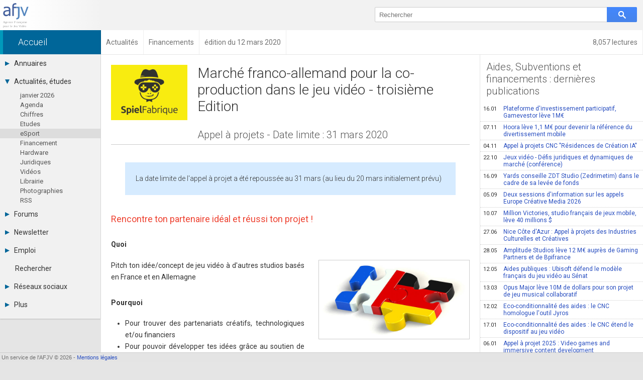

--- FILE ---
content_type: text/html; charset=UTF-8
request_url: https://afjv.com/news/10129_co-production-franco-allemande-appel-a-projets-jeu-video.htm
body_size: 6667
content:
<!doctype html>
<html lang="fr">
<head>
<meta charset="utf-8">
<meta name="viewport"			content="initial-scale=1, width=device-width">
<meta name="description"		content="Pitch ton idée/concept de jeu vidéo à d&#39;autres studios basés en France et en Allemagne pour trouver des partenariats créatifs, technologiques et/ou financiers ; pour pouvoir développer tes idées grâce au soutien de nos experts ; pour réaliser ton projet de jeu et le rendre plus attractif ; visibilité pour ...">
<meta property="og:title"		content="Co-production franco-allemande : Appel à projets jeu vidéo">
<meta property="og:type"		content="article">
<meta property="og:article:published_time" content="2020-03-12">
<meta property="og:url"			content="https://afjv.com/news/10129_co-production-franco-allemande-appel-a-projets-jeu-video.htm">
<meta property="og:image"		content="https://afjv.com/2020/03/200312-co-production-franco-allemande.jpg">
<meta property="og:image:type"	content="image/jpeg">
<meta property="og:image:width"	content="700">
<meta property="og:image:height"	content="350">
<meta property="og:site_name"	content="AFJV">
<meta property="og:description"	content="Pitch ton idée/concept de jeu vidéo à d&#39;autres studios basés en France et en Allemagne pour trouver des partenariats créatifs, technologiques et/ou financiers ; pour pouvoir développer tes idées grâce au soutien de nos experts ; pour réaliser ton projet de jeu et le rendre plus attractif ; visibilité pour ...">
<meta property="og:locale"		content="fr_FR">
<meta property="fb:admins"		content="100000479183668">
<meta property="fb:page_id"		content="183598038485">
<meta name="twitter:card"		content="summary_large_image">
<meta name="twitter:site"		content="@afjv_twit">
<meta name="twitter:title"		content="Co-production franco-allemande : Appel à projets jeu vidéo">
<meta name="twitter:description" content="Pitch ton idée/concept de jeu vidéo à d&#39;autres studios basés en France et en Allemagne pour trouver des partenariats créatifs, technologiques et/ou financiers ; pour pouvoir développer tes idées grâce au soutien de nos experts ; pour réaliser ton projet de jeu et le rendre plus attractif ; visibilité pour ...">
<meta name="twitter:image"		content="https://afjv.com/2020/03/200312-co-production-franco-allemande.jpg">
<link rel="canonical" 			href="https://afjv.com/news/10129_co-production-franco-allemande-appel-a-projets-jeu-video.htm">

<title>Co-production franco-allemande : Appel à projets jeu vidéo</title>

<link href="/share/css/afjv_lib_pak.css?1801071435" rel="stylesheet" type="text/css" media="all">
<link rel="alternate" type="application/rss+xml" title="Informations professionnelles des industries multimédia et jeux vidéo" href="/rss.xml">
<link href="//fonts.googleapis.com/css?family=Roboto:100italic,100,300italic,300,400italic,400,500italic,500,700italic,700,900italic,900" rel="stylesheet" type="text/css">
<link href="/favicon.svg" rel="shortcut icon" type="image/svg+xml">
	<link rel="stylesheet" type="text/css" media="all" href="/css3/index_pak.css?v=2508271904">
	<link rel="stylesheet" type="text/css" media="all" href="/js/ow/open_window_1607242321.css">
	<link rel="stylesheet" type="text/css" media="all" href="/forums/css/forums_pak.css?v=1808272225">
	<script src="/share/js/afjv_lib_pak.js?v=1802251806"></script>
	<script src="/js/responsive_pak.js?v=1909271430"></script>
	<script src="/js/ow/open_window_pak.js?v=1809282237"></script>

<style media="all">
/*
#nws_rig .ligne{	border-bottom:none;
					border-top: 1px #CCC dotted;}
*/
#anu_job a {		border-bottom:none;
					border-top: 1px #CCC dotted;}
/* .bt_e5{				border-top: 1px solid #CCC;}*/
</style>
<script type="application/ld+json">
{
"@context": "https://schema.org",
"@type": "NewsArticle",
"mainEntityOfPage": "https://afjv.com/news/10129_co-production-franco-allemande-appel-a-projets-jeu-video.htm",
"headline": "Co-production franco-allemande : Appel à projets jeu vidéo",
"image": {
	"@type": "ImageObject",
	"url": "https://afjv.com/2020/03/200312-co-production-franco-allemande.jpg",
	"height": 350,
	"width": 700	},
"datePublished": "2020-03-12 14:31:00",
"dateModified": "2020-03-12 14:31:00",
"author": {
	"@type": "Person",
	"name": "Emmanuel Forsans"
	},
"publisher": {
	"@type": "Organization",
	"name": "AFJV",
	"logo": {
		"@type": "ImageObject",
		"url": "https://afjv.com/logo/logo_afjv_50.png",
		"width": 50,
		"height": 47
		}
	},
"description": "Pitch ton idée/concept de jeu vidéo à d&#39;autres studios basés en France et en Allemagne pour trouver des partenariats créatifs, technologiques et/ou financiers ; pour pouvoir développer tes idées grâce au soutien de nos experts ; pour réaliser ton projet de jeu et le rendre plus attractif ; visibilité pour ..."
}
</script>
<script>
var max_comment	= 6;
var title		= 'Co-production franco-allemande : Appel à projets jeu vidéo';
var source		= 'news';
</script>
</head>
<body>
<header>
<div id="bandeau">
	<div id="logo_afjv"><a class="sprite" href="/index.php" id="afjv_news"></a></div>
	<span id="menu_mobile" onclick="menu_show()">Menu</span>
		<div id="bloc_search">
		<form id="rechercher" name="rechercher" method="get" action="/recherche.php">
			<input id="text_search" name="q" type="text" value="" placeholder="Rechercher" size="70">
			<span class="sprite" id="bouton_search" onclick="document.rechercher.submit()"></span>
		</form>
	</div>
	</div>
</header><nav><div id="bandeau2">
	<a href="/statistiques/frequentation.php" class="arian arian_lec">8,057 lectures</a><div class="arianb" vocab="https://schema.org/" typeof="BreadcrumbList" ><span property="itemListElement" typeof="ListItem"><a property="item" typeof="WebPage" class="arian0" href="/index.php" ><span property="name">Accueil</span></a><meta property="position" content="1"></span><span property="itemListElement" typeof="ListItem"><a property="item" typeof="WebPage" class="arian" href="/actu_breves.php?y=0" ><span property="name">Actualités</span></a><meta property="position" content="2"></span><span property="itemListElement" typeof="ListItem"><a property="item" typeof="WebPage" class="arian" href="/subvention_financement.php" ><span property="name">Financements</span></a><meta property="position" content="3"></span><span property="itemListElement" typeof="ListItem"><span class="arian" property="name">édition du 12 mars 2020</span><meta property="position" content="4"></span></div></div></nav>
<nav><div id="col_gauche" class="ombrei"><ul><li id="menu_annu"><div onClick="menu_deroule(this)"><span class="sprite arrowr"></span>Annuaires</div><ul><li><a href="/annuaires_jeux_video.php">Toutes les sociétés (682)</a></li><li><a href="/annuaire_studio.php">Studios (408)</a></li><li><a href="/annuaire_editeurs.php">Editeurs (49)</a></li><li><a href="/annuaire_distributeurs.php">Distributeurs (17)</a></li><li><a href="/annuaire_hardware.php">Hard. / Accessoires (10)</a></li><li><a href="/annuaire_middleware.php">Middlewares (16)</a></li><li><a href="/annuaire_prestataires.php">Prestataires (98)</a></li><li><a href="/annuaire_associations.php">Assoc. / Syndicats (20)</a></li><li><a href="/annuaire_ecoles_jeux_video.php">Formations / Ecoles (46)</a></li><li><a href="/annuaire_presse.php">Presse spécialisée (18)</a></li></ul></li><li id="menu_actu"><div onClick="menu_deroule(this)"><span class="sprite arrowd"></span>Actualités, études</div><ul style="height:auto"><li><a href="/actu_breves.php"> janvier  2026</a></li><li><a href="/agenda_jeu_video.php">Agenda</a></li><li><a href="/chiffres_jeux_video.php">Chiffres</a></li><li><a href="/etudes_jeux_video.php">Etudes</a></li><li class="menu_sel"><a href="/esport.php">eSport</a></li><li><a href="/subvention_financement.php">Financement</a></li><li><a href="/hardware">Hardware</a></li><li><a href="/droit_juridique.php">Juridiques</a></li><li><a href="/emission-jeux-video.php">Vidéos</a></li><li><a href="/livres_jeux_video.php">Librairie</a></li><li><a href="/diaporama/photos_afjv.php">Photographies</a></li><li><a href="/rss.xml">RSS</a></li></ul></li><li id="menu_forum"><div onClick="menu_deroule(this)"><span class="sprite arrowr"></span>Forums</div><ul><li><a href="/forums/index.php">Tous les forums</a></li><li><a href="">-</a></li><li><a href="">-</a></li><li><a href="/forums/messages-prives.php">Messages privés</a></li><li><a href="mailto:contact@afjv.com">Contacter un modérateur</a></li></ul></li><li id="menu_news"><div onClick="menu_deroule(this)"><span class="sprite arrowr"></span>Newsletter</div><ul><li><a href="/newsletter.php">Archives</a></li><li><a href="/inscription_newsletter.php">Abonnement</a></li></ul></li><li id="menu_jobs"><div onClick="menu_deroule(this)"><span class="sprite arrowr"></span>Emploi</div><ul><li><a href="https://emploi.afjv.com/index.php">Consulter les annonces</a></li><li><a href="https://emploi.afjv.com/poster-une-annonce.php">Déposer une annonce</a></li><li><a href="https://emploi.afjv.com/observatoire/regions.php">Observatoire de l'emploi</a></li><li><a href="/metiers_jeux_video.php">Les métiers du jeu vidéo</a></li></ul></li><li id="menu_find"><a href="/recherche.php">Rechercher</a></li><li id="menu_reso"><div onClick="menu_deroule(this)"><span class="sprite arrowr"></span>Réseaux sociaux</div><ul><li><a href="https://twitter.com/afjv_twit">Twitter</a></li><li><a href="https://www.youtube.com/c/Afjv-jeuxvideo">Youtube</a></li><li><a href="https://www.linkedin.com/company/agence-francaise-jeu-video/">LinkedIn</a></li><li><a href="https://www.facebook.com/jeuxvideo.afjv">Facebook</a></li><li><a href="https://instagram.com/afjv_officiel">Instagram</a></li><li><a href="https://pinterest.com/afjv/pins/">Pinterest</a></li></ul></li><li id="menu_plus"><div onClick="menu_deroule(this)"><span class="sprite arrowr"></span>Plus</div><ul><li><a href="/annonceur/welcome">Annonceurs</a></li><li><a href="/statistiques/frequentation.php">Statistiques</a></li><li><a href="/site_plan.php">Plan du site</a></li><li><a href="/sitemap/sitemap.xml">Sitemap XML</a></li><li><a href="http://www.ping-awards.com/">Ping Awards</a></li><li><a href="/a_propos.php">A propos</a></li><li><a href="//afjv.com/a_propos.php#mentions_legales">Mentions légales</a></li></ul></li></ul></div></nav><div id="col_droite">
	<div id="banniere">
		<div id="ban_nopub"></div>	</div>
	<div id="nws_blc">
		<div id="nws_70">
			<div id="nws_zon">
				<article>
<img id="nws_log" src="/2020/03/spielfabrique.png" alt="logo" loading="lazy">
<div id="nws_tit">
<h1>Marché franco-allemand pour la co-production dans le jeu vidéo - troisième Edition</h1>
<h2>Appel à projets - Date limite : 31 mars 2020</h2>
</div>
<hr>
<div id="nws_txt">
<p class="encadre">La date limite de l'appel à projet a été repoussée au 31 mars (au lieu du 20 mars initialement prévu)</p>
<h3>Rencontre ton partenaire idéal et réussi ton projet&nbsp;!</h3>
<h4>Quoi</h4>
<p><a href="https://www.f6s.com/3rdfranco-germanco-productionmarket/apply"><img class="img_fr" src="/2020/03/200312-co-production-franco-allemande.jpg" width="700" height="350" alt="Co-production franco-allemande : Appel à projets jeu vidéo" /></a>Pitch ton idée/concept de jeu vidéo à d&#39;autres studios basés en France et en Allemagne</p>
<h4>Pourquoi</h4>
<ul>
<li> Pour trouver des partenariats créatifs, technologiques et/ou financiers</li>
<li> Pour pouvoir développer tes idées grâce au soutien de nos experts</li>
<li> Pour réaliser ton projet de jeu et le rendre plus attractif</li>
<li> Visibilité pour les studios sélectionnés sur les réseaux sociaux associés aux Rendez-Vous franco-allemands, dans les deux pays et au-delà.</li>
<li> Possible support et mentoring d&#39;Ubisoft Düsseldorf pour le meilleur projet de co-production.</li>
</ul>
<h4>Quand</h4>
<ul>
<li> Envoyez vos candidatures en anglais jusqu&#39;au 31 Mars 2020 sur F6s.</li>
<li> L&#39;équipe de SpielFabrique choisira 10 studios entre le 1er et 6 avril.</li>
<li> Les équipes sélectionnées seront dévoilées le 30 mars.</li>
<li> Soutien pour le développement du projet à travers de webinars sur la co­production et du mentoring en ligne entre Avril et Août</li>
<li> Le Rendez-vous franco-allemand co-production pour le jeu vidéo se déroulera à Strasbourg (France) chez Arte du 21 au 23 septembre 2020</li>
</ul>
<h4>Comment candidater</h4>
<p>Téléchargez un Powerpoint (max 5 slides) et une vidéo (max 5 minutes) et répondez aux questionnaires en anglais sur F6s&nbsp;: <a href="https://www.f6s.com/3rdfranco-germanco-productionmarket/apply">https://www.f6s.com/3rdfranco-germanco-productionmarket/apply</a></p>
<ul>
<li> Présentation de l&#39;équipe et du studio</li>
<li> Description sommaire du game concept</li>
<li> Attentes/expectatives du coproducteur(s)</li>
<li> Besoins à couvrir pour faire avancer le projet</li>
<li> Quelles plateformes de distribution&nbsp;?</li>
<li> Brouillon du budget et timing</li>
<li> Projets passés</li>
</ul>
<h4>Est-ce qu&#39;il y a des frais d&#39;inscription&nbsp;?</h4>
<p>Candidater et assister à l&#39;évènement est gratuit. Pour les équipes sélectionnées, on remboursera des frais de déplacement (jusqu&#39;au 100 €) et nous nous occupons de l&#39;hébergement (2 nuitées) en raison d&#39;une personne par studio.</p>
<h4>Qui sont nos partenaires</h4>
<ul>
<li> Arte</li>
<li> Strasbourg Eurométropole, France</li>
<li> EastGames, France</li>
<li> Europe créative Strasbourg</li>
<li> Ubisoft Düsseldorf, Allemagne</li>
</ul>
<h4>SpielFabrique est soutenu par&nbsp;:</h4>
<ul>
<li> OFAJ / DFJW</li>
<li> Compagnie des Martingales, France</li>
<li> Arte</li>
<li> Film &amp; Medienstiftung - NRW, Allemagne</li>
<li> Région Nouvelle-Aquitaine, France</li>
<li> Pictanovo - Hauts de France</li>
<li> Ubisoft Düsseldorf, Allemagne</li>
</ul>
<h4>Arte Rendez-vous de Co production - Aperçu du programme&nbsp;:</h4>
<ul>
<li> Lundi 21 Septembre 2020&nbsp;: Dîner et rencontre</li>
<li> Mardi 22 Septembre 2020&nbsp;: présentations et panels des experts, cas d&#39;étude et séance de pitch</li>
<li> Mercredi 23 Septembre 2020&nbsp;: One to one meetings</li>
</ul>
</div>
</article>
<div id="nws_aut">Publié le 12 mars 2020 par Emmanuel Forsans<br><a class="fl bouton_link" href="mailto:oups@afjv.com?subject=%5Bafjv%5D%20-%20Signaler%20une%20erreur&body=%0d%0a%0d%0aCo-production%20franco-allemande%20%3A%20Appel%20%C3%A0%20projets%20jeu%20vid%C3%A9o%0d%0a%0d%0ahttps://afjv.com/news/10129_co-production-franco-allemande-appel-a-projets-jeu-video.htm%0d%0a%0d%0a">Signaler une erreur</a></div>			</div>
			<div id="forum_news"><h2>Commentaires des lecteurs</h2><div class="m1em">Soyez le premier à commenter cette information.</div><div class="m1em"><a href="javascript:forum_form_new_sujet_from_news(1,10129)" class="bouton_link">Poster un commentaire</a></div></div>		</div>
		<div id="nws_30">
		<div id="nws_rig">
		<nav><h2 class="bt_e5"><a href="/subvention_financement.php">Aides, Subventions et financements : dernières publications</a></h2><a class="ligne" href="/news/11892_gamevestor-levee-fonds-plateforme-investissement-participatif-jeux-video.htm"><span class="date">16.01</span>Plateforme d&#39;investissement participatif, Gamevestor lève 1M€</a><a class="ligne" href="/news/11837_hoora-leve-fonds-jeux-video-mobile.htm"><span class="date">07.11</span>Hoora lève 1,1 M€ pour devenir la référence du divertissement mobile</a><a class="ligne" href="/news/11836_appel-projets-cnc-residences-creation-ia-generative.htm"><span class="date">04.11</span>Appel à projets CNC &quot;Résidences de Création IA&quot;</a><a class="ligne" href="/news/11819_jeux-video-defis-juridiques-dynamiques-marche-conference.htm"><span class="date">22.10</span>Jeux vidéo - Défis juridiques et dynamiques de marché (conférence)</a><a class="ligne" href="/news/11781_yards-zdt-studio-zedrimetim-levee-fonds.htm"><span class="date">16.09</span>Yards conseille ZDT Studio (Zedrimetim) dans le cadre de sa levée de fonds</a><a class="ligne" href="/news/11775_information-appels-europe-creative-media-2026.htm"><span class="date">05.09</span>Deux sessions d&#39;information sur les appels Europe Créative Media 2026</a><a class="ligne" href="/news/11742_million-victories-studio-jeux-mobile-leve-40-millions.htm"><span class="date">10.07</span>Million Victories, studio français de jeux mobile, lève 40 millions $</a><a class="ligne" href="/news/11736_nice-cote-dazur-appel-projets-industries-culturelles-creatives-icc.htm"><span class="date">27.06</span>Nice Côte d&#39;Azur : Appel à projets des Industries Culturelles et Créatives</a><a class="ligne" href="/news/11718_amplitude-studios-levee-fonds-12me.htm"><span class="date">28.05</span>Amplitude Studios lève 12 M€ auprès de Gaming Partners et de Bpifrance</a><a class="ligne" href="/news/11703_aides-publiques-ubisoft-modele-francais-jeu-video-senat.htm"><span class="date">12.05</span>Aides publiques : Ubisoft défend le modèle français du jeu vidéo au Sénat</a><a class="ligne" href="/news/11658_opus-major-levee-fonds-jeu-musical-collaboratif.htm"><span class="date">13.03</span>Opus Major lève 10M de dollars pour son projet de jeu musical collaboratif</a><a class="ligne" href="/news/11637_ecoconditionnalite-aides-cnc-homologue-jyros-fajv.htm"><span class="date">12.02</span>Eco-conditionnalité des aides : le CNC homologue l&#39;outil Jyros </a><a class="ligne" href="/news/11613_eco-conditionnalite-aides-cnc-jeu-video-bilan-carbone.htm"><span class="date">17.01</span>Eco-conditionnalité des aides : le CNC étend le dispositif au jeu vidéo</a><a class="ligne" href="/news/11601_appel-projet-2025-video-games-immersive-content-development.htm"><span class="date">06.01</span>Appel à projet 2025 : Video games and immersive content development</a><a class="ligne" href="/news/11579_ulule-acquisition-kisskissbankbank-com.htm"><span class="date">02.12</span>Ulule et KissKissBankBank.com s&#39;allient pour créer le leader européen</a><div class="m1em"><a class="bouton_link" href="/subvention_financement.php">Articles précédents</a></div></nav>		</div>
		</div>
		<div id="nws_shr">
			<script src="//afjv.com/forums/js/forums_pak.js?v=2408151831"></script><ul id="irs_cont">
	<li id="irs_share" onClick="irs_transform(1,0);" ><span class="irs_lumi_1">Share</span>
		<ul class="irs_scal_1">
			<li>
			<a href="https://bsky.app/intent/compose?text=Co-production%20franco-allemande%20%3A%20Appel%20%C3%A0%20projets%20jeu%20vid%C3%A9o%20https%3A%2F%2Fafjv.com%2Fnews%2F10129_co-production-franco-allemande-appel-a-projets-jeu-video.htm" class="irs_sprite irs_blsk" target="_blank" title="Bluesky"></a>
			<a href="https://x.com/intent/post?url=https%3A%2F%2Fafjv.com%2Fnews%2F10129_co-production-franco-allemande-appel-a-projets-jeu-video.htm&text=Co-production%20franco-allemande%20%3A%20Appel%20%C3%A0%20projets%20jeu%20vid%C3%A9o&via=afjv_twit" class="irs_sprite irs_twit" target="_blank" title="Twitter"></a>
			<a href="https://www.facebook.com/sharer.php?u=https%3A%2F%2Fafjv.com%2Fnews%2F10129_co-production-franco-allemande-appel-a-projets-jeu-video.htm" class="irs_sprite irs_face" target="_blank" title="Facebook"></a>
			<a href="https://www.linkedin.com/shareArticle?mini=true&url=https%3A%2F%2Fafjv.com%2Fnews%2F10129_co-production-franco-allemande-appel-a-projets-jeu-video.htm&title=Co-production%20franco-allemande%20%3A%20Appel%20%C3%A0%20projets%20jeu%20vid%C3%A9o&summary=Pitch%20ton%20id%C3%A9e%2Fconcept%20de%20jeu%20vid%C3%A9o%20%C3%A0%20d%27autres%20studios%20bas%C3%A9s%20en%20France%20et%20en%20Allemagne%20pour%20trouver%20des%20partenariats%20cr%C3%A9atifs%2C%20technologiques%20et%2Fou%20financiers%20%3B%20pour%20pouvoir%20d%C3%A9velopper%20tes%20id%C3%A9es%20gr%C3%A2ce%20au%20soutien%20de%20nos%20experts%20%3B%20pour%20r%C3%A9aliser%20ton%20projet%20de%20jeu%20et%20le%20rendre%20plus%20attractif%20%3B%20visibilit%C3%A9%20pour%20...&source=AFJV" class="irs_sprite irs_link" target="_blank" title="LinkedIn"></a>
			<a href="https://www.reddit.com/r/jeuxvideo/submit?url=https%3A%2F%2Fafjv.com%2Fnews%2F10129_co-production-franco-allemande-appel-a-projets-jeu-video.htm&title=Co-production%20franco-allemande%20%3A%20Appel%20%C3%A0%20projets%20jeu%20vid%C3%A9o&text=Pitch%20ton%20id%C3%A9e%2Fconcept%20de%20jeu%20vid%C3%A9o%20%C3%A0%20d%27autres%20studios%20bas%C3%A9s%20en%20France%20et%20en%20Allemagne%20pour%20trouver%20des%20partenariats%20cr%C3%A9atifs%2C%20technologiques%20et%2Fou%20financiers%20%3B%20pour%20pouvoir%20d%C3%A9velopper%20tes%20id%C3%A9es%20gr%C3%A2ce%20au%20soutien%20de%20nos%20experts%20%3B%20pour%20r%C3%A9aliser%20ton%20projet%20de%20jeu%20et%20le%20rendre%20plus%20attractif%20%3B%20visibilit%C3%A9%20pour%20...%0D%0A%0D%0Ahttps%3A%2F%2Fafjv.com%2Fnews%2F10129_co-production-franco-allemande-appel-a-projets-jeu-video.htm" class="irs_sprite irs_redd" target="_blank" title="Reddit"></a>
			<a href="mailto:?subject=Co-production%20franco-allemande%20%3A%20Appel%20%C3%A0%20projets%20jeu%20vid%C3%A9o&body=https%3A%2F%2Fafjv.com%2Fnews%2F10129_co-production-franco-allemande-appel-a-projets-jeu-video.htm%0D%0A%0D%0APitch%20ton%20id%C3%A9e%2Fconcept%20de%20jeu%20vid%C3%A9o%20%C3%A0%20d%27autres%20studios%20bas%C3%A9s%20en%20France%20et%20en%20Allemagne%20pour%20trouver%20des%20partenariats%20cr%C3%A9atifs%2C%20technologiques%20et%2Fou%20financiers%20%3B%20pour%20pouvoir%20d%C3%A9velopper%20tes%20id%C3%A9es%20gr%C3%A2ce%20au%20soutien%20de%20nos%20experts%20%3B%20pour%20r%C3%A9aliser%20ton%20projet%20de%20jeu%20et%20le%20rendre%20plus%20attractif%20%3B%20visibilit%C3%A9%20pour%20..." class="irs_sprite irs_mail" title="email"></a>
			</li>
		</ul>
	</li>
	<li id="irs_follow" onClick="irs_transform(0,1);" ><span class="irs_lumi_0">Follow</span>
		<ul class="irs_scal_0">
			<li>
			<a href="https://bsky.app/profile/afjv.bsky.social" class="irs_sprite irs_blsk" target="_blank" title="Bluesky"></a>
			<a href="https://twitter.com/afjv_twit" class="irs_sprite irs_twit" target="_blank" title="Twitter"></a>
			<a href="https://www.facebook.com/jeuxvideo.afjv" class="irs_sprite irs_face" target="_blank" title="Facebook"></a>
			<a href="https://www.youtube.com/c/Afjv-jeuxvideo" class="irs_sprite irs_yout" target="_blank" title="Youtube"></a>
			<a href="https://www.instagram.com/afjv_officiel/" class="irs_sprite irs_inst" target="_blank" title="Instagram"></a>
			<a href="https://afjv.com/inscription_newsletter.php" class="irs_sprite irs_mail" title="Newsletter"></a>
			<a href="https://afjv.com/rss.xml" class="irs_sprite irs_rss" target="_blank" title="RSS"></a>
			</li>
		</ul>
	</li>
</ul>

<script>
	"use strict"
/*	if ((typeof window.orientation !== "undefined") || (navigator.userAgent.indexOf('IEMobile') !== -1)){
		document.getElementById('irs_mess').href	= 'fb-messenger://share/?app_id=186403886818&link=https%3A%2F%2Fafjv.com%2Fnews%2F10129_co-production-franco-allemande-appel-a-projets-jeu-video.htm&redirect_uri=https%3A%2F%2Fafjv.com%2F';
	} */
	function irs_transform(a,b){
		"use strict"
		var el;
		el	= document.getElementById('irs_share');
		el.getElementsByTagName('span')[0].className	= 'irs_lumi_' + a;
		el.getElementsByTagName('ul')[0].className		= 'irs_scal_' + a;

		el	= document.getElementById('irs_follow');
		el.getElementsByTagName('span')[0].className	= 'irs_lumi_' + b;
		el.getElementsByTagName('ul')[0].className		= 'irs_scal_' + b;
	}
</script>
		</div>
	</div>
</div>
<footer>
<div id="bpage0"></div>
<div id="bpage">
	<div id="bpage_1">&nbsp;Un service de l'AFJV &copy; 2026 - <a href="//afjv.com/a_propos.php#mentions_legales">Mentions légales</a></div>
<div id="bpage_2"></div>
<div id="bpage_3"></div>
</div>
</footer>
<script>ask_for_newsletter();</script>
</body>
</html>


--- FILE ---
content_type: text/css
request_url: https://afjv.com/share/css/afjv_lib_pak.css?1801071435
body_size: 579
content:
/* Auteur Emmanuel Forsans */ .sb_a3,.sb_b3,.sb_c3,.sb_c1,.sb_c2,.bulle_e,.bulle_w,.bulle_n,.bulle_s{background-image:url(/share/img/css_img.png)}#dial_box{position:absolute;width:400px;border:1px solid #000}.close{float:right;background-color:#EEE}.dial_box_titre{background-color:#00D;color:#FFF;cursor:pointer;padding:15px}.dial_box_txt{background-color:#DDD;margin:0;padding:15px}.sb_table{position:absolute;top:100px;left:100px;border-collapse:collapse;border-spacing:0}.sb_a3,.sb_b3,.sb_c3{height:10px}.sb_a3,.sb_c1,.sb_c3{width:10px}.sb_a1,.sb_a2{border-top:1px #777 solid}.sb_b1,.sb_b2{border-bottom:1px #000 solid}.sb_a1,.sb_b1{border-left:1px #777 solid}.sb_a2,.sb_b2{border-right:1px #000 solid}.sb_a1,.sb_a2,.sb_b1,.sb_b2{background-color:#FAFAFF}.sb_a3{background-position:0 0}.sb_b3{background-position:0 -12px;background-repeat:repeat-y}.sb_c3{background-position:-12px -12px}.sb_c1{background-position:-24px -12px}.sb_c2{background-position:-12px 0;background-repeat:repeat-x}.sb_b2{padding:0 10px 10px 0}#bulle{position:absolute;top:0;left:0;background-color:#000;color:#FFF;font-family:Verdana,Geneva,sans-serif;font-size:9px;padding:4px;text-align:center;max-width:400px;-moz-border-radius:3px;-webkit-border-radius:3px;border-radius:3px;z-index:1000}.bulle_e,.bulle_w,.bulle_n,.bulle_s{position:absolute;top:0;left:0;z-index:1000}.bulle_e,.bulle_w{width:4px;height:7px}.bulle_n,.bulle_s{width:7px;height:4px}.bulle_e{background-position:-36px -12px}.bulle_w{background-position:-40px -12px}.bulle_n{background-position:-44px -12px}.bulle_s{background-position:-51px -12px}.scroll_conteneur{position:absolute;overflow:hidden}.scroll_barcc{position:absolute;top:0px;right:0px}.scroll_barc{position:absolute;top:0px;right:0px;width:10px;background-color:#888;opacity:0;-moz-opacity:0;-ms-filter:"alpha(opacity=0)";filter:alpha(opacity=0);transition-property:opacity,width;-webkit-transition-property:opacity,width;transition-duration:0.5s;-webkit-transition-duration:0.5s}.scroll_bar{position:absolute;top:0px;right:0px;margin:2px;width:6px;border-radius:3px;background-color:#888;opacity:0.1;-moz-opacity:0.1;-ms-filter:"alpha(opacity=10)";filter:alpha(opacity=10);transition-property:opacity,width;-webkit-transition-property:opacity,width;transition-duration:0.5s;-webkit-transition-duration:0.5s}.scroll_conteneur:hover .scroll_barc{opacity:0.2;-moz-opacity:0.2;-ms-filter:"alpha(opacity=20)";filter:alpha(opacity=20)}.scroll_conteneur:hover .scroll_bar{opacity:0.6;-moz-opacity:0.6;-ms-filter:"alpha(opacity=60)";filter:alpha(opacity=60)}.scroll_barcc:hover .scroll_barc{width:16px}.scroll_barcc:hover .scroll_bar{width:12px;border-radius:6px}